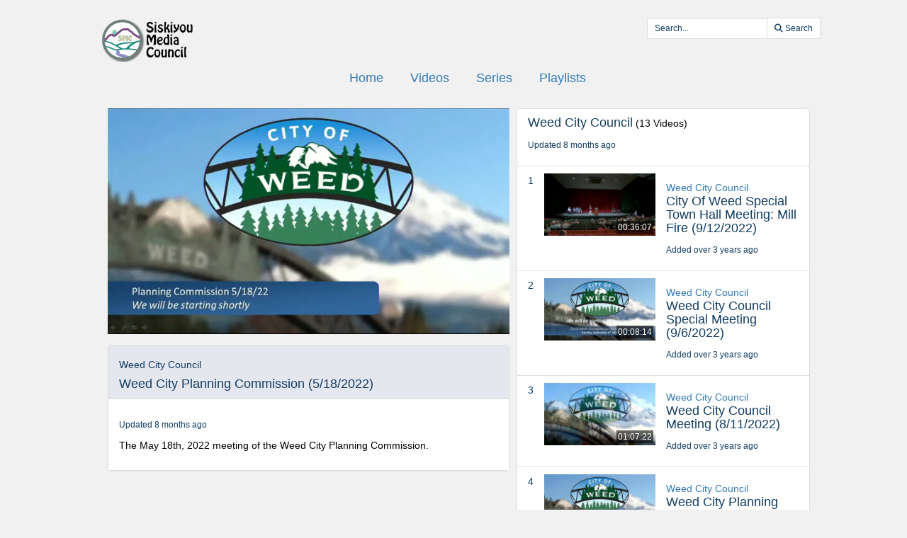

--- FILE ---
content_type: text/html; charset=utf-8
request_url: https://videoplayer.telvue.com/player/q7D_V5L-tyPxVhi3t2I9JQQll2kXxih5/playlists/7825/media/723447?autostart=fals&showtabssearch=true&fullscreen=false&key=q7D_V5L-tyPxVhi3t2I9JQQll2kXxih5
body_size: 5724
content:
<!DOCTYPE html>
<html lang='en'>
<head>
<!-- Global site tag (gtag.js) - Google Analytics -->
<script async='' src='https://www.googletagmanager.com/gtag/js?id=G-KZ7GCQ9T4X'></script>
<script>
  window.dataLayer = window.dataLayer || [];
  function gtag(){dataLayer.push(arguments);}
  gtag('js', new Date());
  gtag('config', 'G-KZ7GCQ9T4X', { 'anonymize_ip': 'true', 'debug_mode': false });
  gtag('set', 'cookie_flags', 'SameSite=None;Secure');
</script>
<title>Weed City Planning Commission (5/18/2022)</title>
<meta content='text/html; charset=utf-8'>
<link href='https://videoplayer.telvue.com/static-assets/apple-touch-icon-57x57-13304fbaec23e632f41169957db11dfe5aa87077cf10021cd67b7fb641ca8901.png' rel='apple-touch-icon' sizes='57x57'>
<link href='https://videoplayer.telvue.com/static-assets/apple-touch-icon-60x60-239e86987abe3002de6e02c77a8a5aba0a145375784d97af0e68aa943e16e769.png' rel='apple-touch-icon' sizes='60x60'>
<link href='https://videoplayer.telvue.com/static-assets/apple-touch-icon-72x72-8f6b9b848dc369a3eb37259b87467f43e401a59c2388e52f249dd5a062743a88.png' rel='apple-touch-icon' sizes='72x72'>
<link href='https://videoplayer.telvue.com/static-assets/apple-touch-icon-76x76-8035dde167f15a7452e683d008bed3c13efdb58e962780c7ef5d70961d2902c8.png' rel='apple-touch-icon' sizes='76x76'>
<link href='https://videoplayer.telvue.com/static-assets/apple-touch-icon-114x114-ca2b7f04e43cf8219d8815f33a8de6965070b26b7bd7d3ecc5cdec5b728216d4.png' rel='apple-touch-icon' sizes='114x114'>
<link href='https://videoplayer.telvue.com/static-assets/apple-touch-icon-120x120-35aa09712ace089d2a26014aea1af08b1431b82feadbae3cb505fadcc4da4a14.png' rel='apple-touch-icon' sizes='120x120'>
<link href='https://videoplayer.telvue.com/static-assets/apple-touch-icon-144x144-5ad38669b0077765b714386a0086fcff195b892f2733ea427c74c280ba22b35b.png' rel='apple-touch-icon' sizes='144x144'>
<link href='https://videoplayer.telvue.com/static-assets/apple-touch-icon-152x152-ea559804ffa1528b25a6dec5f9f4c5d34e02a69cb6ba0eaf2b18eee95bf602a6.png' rel='apple-touch-icon' sizes='152x152'>
<link href='https://videoplayer.telvue.com/static-assets/apple-touch-icon-180x180-d2a133be92a086930f521857949818fa51feb2ce4260bbab9bcaece75d54c0a3.png' rel='apple-touch-icon' sizes='180x180'>
<link href='https://videoplayer.telvue.com/static-assets/favicon-32x32-78e193d5607e2c314e73cdf480b7fd7bc289d6ea6a4ca76054e2683c74b9cb2a.png' rel='icon' sizes='32x32' type='image/png'>
<link href='https://videoplayer.telvue.com/static-assets/android-chrome-192x192-0ec1fd0aac9c3ab2c22a8103cd10e3eb865fa3d4fa14fad2295587be48fdcfb0.png' rel='icon' sizes='192x192' type='image/png'>
<link href='https://videoplayer.telvue.com/static-assets/favicon-96x96-c3b05cad76cbe29609579c606f73cbefbaaa591830fa0b3509a3f4fe5fda404c.png' rel='icon' sizes='96x96' type='image/png'>
<link href='https://videoplayer.telvue.com/static-assets/favicon-16x16-014f0c8e4e1e7a5b7569dd49ee8716f4f963b392cdcd9346c7b9294af2f4a57d.png' rel='icon' sizes='16x16' type='image/png'>
<link href='https://videoplayer.telvue.com/static-assets/safari-pinned-tab-963e75724b478a8210a51e509e6dfcef40000de689184fdcaf535c52873628e6.svg' rel='mask-icon'>
<meta content='width=device-width, initial-scale=1' name='viewport'>
<meta name="csrf-param" content="authenticity_token" />
<meta name="csrf-token" content="U9H5AWO8prW8NRUnMg4j32jaTVQJvasZYwec1u0GSNBXoBFMWBdEHd5etXPw7GeH1f_08L84N6SqpX9lrw1kdQ" />
<link href='/favicon.ico' rel='shortcut icon'>
<link rel="stylesheet" href="/static-assets/player/application-ac62866223f13651a4337631d6c173ac9bbf2d26e3e97927924d7d7de4ba9131.css" />
<link rel="stylesheet" href="/player/q7D_V5L-tyPxVhi3t2I9JQQll2kXxih5/cms_custom_styles.css" />
<script src="/static-assets/player/application-efea9d81f5f68bd65a38498e76472010138a7e784356ec5771296d630f3376e9.js"></script>
<script>
  jwplayer.key='ugfWP1BQnC+NudBnsDsZ9lt8nYE3rJD4Lj9UWw==';
</script>
<meta content='Weed City Planning Commission (5/18/2022)' property='og:title'>
<meta content='' property='og:description'>
<meta content='https://connect.telvue.com/dynamicthumb/W1siZiIsIjBmNzlmMDMyLTgxZjUtNDhjMC1hMWU1LTI4MzhmNTRkMjFjZi80ZDM4MmViYy01Nzk5LTRlZWItYjZmOS00YzVmNGViYzU0NzgvZnJhbWVncmFiL2ZyYW1lZ3JhYi0xNjU0MDMyODE1LmpwZyJdLFsicCIsInRodW1iIiwiNjQweDY0MCJdXQ?sha=0ba3c2f736a9b078' property='og:image'>
<meta content='https://connect.telvue.com/dynamicthumb/W1siZiIsIjBmNzlmMDMyLTgxZjUtNDhjMC1hMWU1LTI4MzhmNTRkMjFjZi80ZDM4MmViYy01Nzk5LTRlZWItYjZmOS00YzVmNGViYzU0NzgvZnJhbWVncmFiL2ZyYW1lZ3JhYi0xNjU0MDMyODE1LmpwZyJdLFsicCIsInRodW1iIiwiNjQweDY0MCJdXQ?sha=0ba3c2f736a9b078' property='og:image:secure_url'>
<meta content='image/jpeg' property='og:image:type'>
<meta content='640' property='og:image:width'>
<meta content='480' property='og:image:height'>
<meta content='video.other' property='og:type'>
<meta content='https://videoplayer.telvue.com/player/q7D_V5L-tyPxVhi3t2I9JQQll2kXxih5/media/723447' property='og:url'>
<meta content='2420230201583130' property='fb:app_id'>
<meta content='https://telvuevod-secure.akamaized.net/vodhls/vod/url_sources/nil_requestor//media/723447/1748887280/master.m3u8' property='og:video:url'>
<meta content='https://telvuevod-secure.akamaized.net/vodhls/vod/url_sources/nil_requestor//media/723447/1748887280/master.m3u8' property='og:video:secure_url'>
<meta content='720' property='og:video:height'>
<meta content='1280' property='og:video:width'>
<meta content='application/vnd.apple.mpegurl' property='og:video:type'>

<script>
  ActivityTracker.chapters = [];
  ActivityTracker.collectionName = 'Weed City Council';
</script>

</head>
<body class='playlists playlists-show_with_video'>
<p>
<a href='#main_content' id='skip_header'>skip to main content</a>
</p>
<div id='main'>
<div class='container-fluid player_container'>
<header>
<div class='row' id='search-row'>
<div class='col-xs-0 col-md-1'></div>
<div class='col-xs-12 col-md-10 nopad'>
<div class='col-xs-4 col-sm-3 col-md-2'>
<img id="org-logo" alt="Siskiyou Media Council - Siskiyou Media Council VOD Player - organization logo" src="/dynamicthumb/W1siZiIsIjBmNzlmMDMyLTgxZjUtNDhjMC1hMWU1LTI4MzhmNTRkMjFjZi92b2RfcGxheWVycy9vcmctbG9nby0xNTY5NDQ3MTI2LnBuZyJdXQ?sha=8008dd6c3df44e8c" />
</div>
<div class='col-xs-0 col-sm-2 col-md-3'></div>
<div class='text-right col-xs-8 col-sm-7' id='search_field_container'>
<form action='/player/q7D_V5L-tyPxVhi3t2I9JQQll2kXxih5/videos/search' aria-label='inline video search form' class='form-inline' method='get' name='inline-search-form'>
<input type="hidden" name="autostart" id="autostart" value="fals" autocomplete="off" />
<input type="hidden" name="showtabssearch" id="showtabssearch" value="true" autocomplete="off" />
<input type="hidden" name="fullscreen" id="fullscreen" value="false" autocomplete="off" />
<div class='input-group input-group-sm'>
<input type="text" name="search" id="search" placeholder="Search..." class="form-control" aria-label="search videos" />
<span class='input-group-btn'>
<button class='btn btn-default' id='search_submit_btn' type='submit'>
<img style="width: 21px; display: none; margin: 0 auto;" id="spinner_loading_image" src="/static-assets/loading-ef853dd827d3038e752a80fa8add43fe7d2dcfba5a4c84f5e7125da97a297818.gif" />
<span id='normally_visible'>
<i class="fas fa-search" aria-hidden="true"></i>
<span class='hidden-xs hidden-sm' id='search-button-text'>Search</span>
</span>
</button>
</span>
</div>
</form>
</div>
</div>
<div class='col-xs-0 col-md-1'></div>
</div>
</header>
<script>
  Player.fullScreen = false;
  ActivityTracker.playerAccessKey = 'q7D_V5L-tyPxVhi3t2I9JQQll2kXxih5';
  ActivityTracker.playerG4TrackingCode = '';
  ActivityTracker.globalPlayerTrackingCode = 'G-KZ7GCQ9T4X';
  ActivityTracker.organizationUuid = '0f79f032-81f5-48c0-a1e5-2838f54d21cf';
  ActivityTracker.anonymizeIp = 'true';
  ActivityTracker.mobileAppType = '';
</script>

<div class='row' id='main-row'>
<div class='col-xs-0 col-md-1'></div>
<div class='col-xs-12 col-md-10 nopad'>
<nav aria-label='primary' id='tab_container'>
<ul id='tabs'>
<li><a href="/player/q7D_V5L-tyPxVhi3t2I9JQQll2kXxih5/home?autostart=fals&amp;showtabssearch=true&amp;fullscreen=false">Home</a></li>
<li><a href="/player/q7D_V5L-tyPxVhi3t2I9JQQll2kXxih5/videos?autostart=fals&amp;showtabssearch=true&amp;fullscreen=false">Videos</a></li>
<li><a href="/player/q7D_V5L-tyPxVhi3t2I9JQQll2kXxih5/series?autostart=fals&amp;showtabssearch=true&amp;fullscreen=false">Series</a></li>
<li><a href="/player/q7D_V5L-tyPxVhi3t2I9JQQll2kXxih5/playlists?autostart=fals&amp;showtabssearch=true&amp;fullscreen=false">Playlists</a></li>
</ul>
</nav>
<main class='tab-pane active container' id='main_content' tabindex='-1'>
<div class='col-xs-12 col-md-7 nopad' id='video-left-col'>
<div class='media-player-container' id='player-container'>
<script>
  Player.setupData = {
    'mediaid': 'media/723447',
    'wmode': 'transparent',
    'stretching': 'uniform',
    'displaytitle': false, 
    'displaydescription': false, 
    'playbackRateControls': true,
    'width': '100%',
    'height': '100%',
    'aspectratio': '16:9',
    'autostart': true,
    'skin': {"name":"telvue","background":"#000000","inactive":"#b2bacb","active":"#ffffff"},
    'abouttext': 'Siskiyou Media Council',
    'aboutlink': 'http://www.siskiyoumediacouncil.org',
    'showDownloadButton': false,
    'cast': { 'appid': '9F332076', 'loadscreen': '/dynamicthumb/W1siZiIsIjBmNzlmMDMyLTgxZjUtNDhjMC1hMWU1LTI4MzhmNTRkMjFjZi92b2RfcGxheWVycy9zcGxhc2gtMTU2OTQ0NzE1Ny5wbmciXV0?sha=d3b57ea490649922', 'endscreen': '/dynamicthumb/W1siZiIsIjBmNzlmMDMyLTgxZjUtNDhjMC1hMWU1LTI4MzhmNTRkMjFjZi92b2RfcGxheWVycy9zcGxhc2gtMTU2OTQ0NzE1Ny5wbmciXV0?sha=d3b57ea490649922', logo: '/dynamicthumb/W1siZiIsIjBmNzlmMDMyLTgxZjUtNDhjMC1hMWU1LTI4MzhmNTRkMjFjZi92b2RfcGxheWVycy9vcmctbG9nby0xNTY5NDQ3MTI2LnBuZyJdLFsicCIsInRodW1iIiwiMjUweDI1MCJdXQ?sha=686b3f0d741fd876' },
    'autofocus': false,
    'floating': false,
    'hasAgenda': false,
    'generateSEOMetadata': true,
    'showChannelGuide': false,
    'mute': false
  };
  
  Player.setupData['sharing']= {'code': '<iframe src="https://videoplayer.telvue.com/player/q7D_V5L-tyPxVhi3t2I9JQQll2kXxih5/playlists/7825/media/723447?autostart=fals&showtabssearch=true&key=q7D_V5L-tyPxVhi3t2I9JQQll2kXxih5&fullscreen=true" width="400" height="225" allowfullscreen="true" frameborder="0" allow="autoplay; fullscreen"></iframe>', 'link': 'https://videoplayer.telvue.com/player/q7D_V5L-tyPxVhi3t2I9JQQll2kXxih5/playlists/7825/media/723447?autostart=fals&showtabssearch=true&key=q7D_V5L-tyPxVhi3t2I9JQQll2kXxih5&fullscreen=false'};
  
  
  
  Player.hasSearchableCaptions = false
</script>

<script>
  Player.setupData['downloadUrl'] = '';
  Player.setupData['downloadName'] = 'Weed_City_Planning_Commission_(5/18/2022).mp4';
  Player.setupData['playlist'] = [{"title":"Weed City Planning Commission (5/18/2022)","file":"https://telvuevod-secure.akamaized.net/vodhls/vod_player/336/media/723447/1748887280/master.m3u8","mediaid":"medium/723447","image":"/dynamicthumb/W1siZiIsIjBmNzlmMDMyLTgxZjUtNDhjMC1hMWU1LTI4MzhmNTRkMjFjZi92b2RfcGxheWVycy9zcGxhc2gtMTU2OTQ0NzE1Ny5wbmciXV0?sha=d3b57ea490649922","tracks":[]}];
</script>
<div id='jw_player_instance'></div>
</div>

<div class='panel panel-default' id='video-details'>
<div class='panel-heading'>
<span class='h5 title block'>Weed City Council</span>
<span class='h4 title'>Weed City Planning Commission (5/18/2022)</span>
</div>
<div class='panel-body'>
<div class='added'>
<span class='h6'>Updated 8 months ago</span>
</div>
<p class='summary'>The May 18th, 2022 meeting of the Weed City Planning Commission.</p>
<p class='description'></p>
</div>
</div>
</div>
<div class='col-xs-12 col-md-5 nopad' id='video-right-col'>
<div id='collection-container'>
<div class='list-group-item collection-item-container'>
<div class='details-container'>
<span class='h4 title'>Weed City Council</span>
<span>(13 Videos)</span>
<div class='added'>
<span class='h6'>Updated 8 months ago</span>
</div>
<p class='description'></p>
</div>
<div class='clearfix'></div>
</div>
<ol id='collection-items'>
<li class='list-group-item video-item-container collection-item'>
<a href='/player/q7D_V5L-tyPxVhi3t2I9JQQll2kXxih5/playlists/7825/media/744276?autostart=fals&amp;showtabssearch=true&amp;fullscreen=false'>
<div class='index inner'>
<span class='h5'>1</span>
</div>
<div class='thumbnail-container'>
<div class='video-thumbnail-container'>
<img class="video-thumbnail" aria-hidden="true" src="/dynamicthumb/W1siZiIsIjBmNzlmMDMyLTgxZjUtNDhjMC1hMWU1LTI4MzhmNTRkMjFjZi85ZDYwN2Q1Yy1hNWQyLTQ1ZjAtYTk3NC05YzhiNjE2MTI5YzAvZnJhbWVncmFiL2ZyYW1lZ3JhYi0xNjYzMjg0Mjg2LmpwZyJdLFsicCIsInRodW1iIiwiNjQweDY0MCJdXQ?sha=2ad5a33a6c96f2e2" />
<span class='duration'>00:36:07</span>
</div>
</div>
<div class='details-container'>
<span class='h5 title block'><a href="/player/q7D_V5L-tyPxVhi3t2I9JQQll2kXxih5/playlists/7825/media/744276?autostart=fals&amp;showtabssearch=true&amp;fullscreen=false">Weed City Council</a></span>
<span class='h4 title block'>City Of Weed Special Town Hall Meeting: Mill Fire (9/12/2022)</span>
<div class='added'>
<span class='h6'>Added over 3 years ago</span>
</div>
</div>
<div class='clearfix'></div>
</a>
</li>
<li class='list-group-item video-item-container collection-item'>
<a href='/player/q7D_V5L-tyPxVhi3t2I9JQQll2kXxih5/playlists/7825/media/744221?autostart=fals&amp;showtabssearch=true&amp;fullscreen=false'>
<div class='index inner'>
<span class='h5'>2</span>
</div>
<div class='thumbnail-container'>
<div class='video-thumbnail-container'>
<img class="video-thumbnail" aria-hidden="true" src="/dynamicthumb/W1siZiIsIjBmNzlmMDMyLTgxZjUtNDhjMC1hMWU1LTI4MzhmNTRkMjFjZi8wNWQxZTBlNi00OTVkLTQ0ODAtYWM2Ni1iMTQ0YWJkY2Y4NjcvZnJhbWVncmFiL2ZyYW1lZ3JhYi0xNjYzMjczMjk2LmpwZyJdLFsicCIsInRodW1iIiwiNjQweDY0MCJdXQ?sha=0a889b8d9bfc6524" />
<span class='duration'>00:08:14</span>
</div>
</div>
<div class='details-container'>
<span class='h5 title block'><a href="/player/q7D_V5L-tyPxVhi3t2I9JQQll2kXxih5/playlists/7825/media/744221?autostart=fals&amp;showtabssearch=true&amp;fullscreen=false">Weed City Council</a></span>
<span class='h4 title block'>Weed City Council Special Meeting (9/6/2022)</span>
<div class='added'>
<span class='h6'>Added over 3 years ago</span>
</div>
</div>
<div class='clearfix'></div>
</a>
</li>
<li class='list-group-item video-item-container collection-item'>
<a href='/player/q7D_V5L-tyPxVhi3t2I9JQQll2kXxih5/playlists/7825/media/744285?autostart=fals&amp;showtabssearch=true&amp;fullscreen=false'>
<div class='index inner'>
<span class='h5'>3</span>
</div>
<div class='thumbnail-container'>
<div class='video-thumbnail-container'>
<img class="video-thumbnail" aria-hidden="true" src="/dynamicthumb/W1siZiIsIjBmNzlmMDMyLTgxZjUtNDhjMC1hMWU1LTI4MzhmNTRkMjFjZi8yNzI2MjJkMi05YjdiLTQ5MWMtYTBmNC0zZjY3ZjAyMDI4ODQvZnJhbWVncmFiL2ZyYW1lZ3JhYi0xNjYzMjg3NTk1LmpwZyJdLFsicCIsInRodW1iIiwiNjQweDY0MCJdXQ?sha=047f313628f49b30" />
<span class='duration'>01:07:22</span>
</div>
</div>
<div class='details-container'>
<span class='h5 title block'><a href="/player/q7D_V5L-tyPxVhi3t2I9JQQll2kXxih5/playlists/7825/media/744285?autostart=fals&amp;showtabssearch=true&amp;fullscreen=false">Weed City Council</a></span>
<span class='h4 title block'>Weed City Council Meeting (8/11/2022)</span>
<div class='added'>
<span class='h6'>Added over 3 years ago</span>
</div>
</div>
<div class='clearfix'></div>
</a>
</li>
<li class='list-group-item video-item-container collection-item'>
<a href='/player/q7D_V5L-tyPxVhi3t2I9JQQll2kXxih5/playlists/7825/media/744277?autostart=fals&amp;showtabssearch=true&amp;fullscreen=false'>
<div class='index inner'>
<span class='h5'>4</span>
</div>
<div class='thumbnail-container'>
<div class='video-thumbnail-container'>
<img class="video-thumbnail" aria-hidden="true" src="/dynamicthumb/W1siZiIsIjBmNzlmMDMyLTgxZjUtNDhjMC1hMWU1LTI4MzhmNTRkMjFjZi9mNWY5NTUyOC0xYjdjLTRjZWUtYWU3MS1mNTZjYWYyNGNhNjEvZnJhbWVncmFiL2ZyYW1lZ3JhYi0xNjYzMjg0NjAzLmpwZyJdLFsicCIsInRodW1iIiwiNjQweDY0MCJdXQ?sha=b200be552ae53231" />
<span class='duration'>00:20:53</span>
</div>
</div>
<div class='details-container'>
<span class='h5 title block'><a href="/player/q7D_V5L-tyPxVhi3t2I9JQQll2kXxih5/playlists/7825/media/744277?autostart=fals&amp;showtabssearch=true&amp;fullscreen=false">Weed City Council</a></span>
<span class='h4 title block'>Weed City Planning Commission (7/20/2022)</span>
<div class='added'>
<span class='h6'>Added over 3 years ago</span>
</div>
</div>
<div class='clearfix'></div>
</a>
</li>
<li class='list-group-item video-item-container collection-item'>
<a href='/player/q7D_V5L-tyPxVhi3t2I9JQQll2kXxih5/playlists/7825/media/733207?autostart=fals&amp;showtabssearch=true&amp;fullscreen=false'>
<div class='index inner'>
<span class='h5'>5</span>
</div>
<div class='thumbnail-container'>
<div class='video-thumbnail-container'>
<img class="video-thumbnail" aria-hidden="true" src="/dynamicthumb/W1siZiIsIjBmNzlmMDMyLTgxZjUtNDhjMC1hMWU1LTI4MzhmNTRkMjFjZi8wMDg1ZDJlZS1iMTg1LTRjNTgtYTM0MC1hMzA1Yjc0MmQ4OGQvZnJhbWVncmFiL2ZyYW1lZ3JhYi0xNjU4MjcwNzIyLmpwZyJdLFsicCIsInRodW1iIiwiNjQweDY0MCJdXQ?sha=0fe5f470c67eb849" />
<span class='duration'>00:50:23</span>
</div>
</div>
<div class='details-container'>
<span class='h5 title block'><a href="/player/q7D_V5L-tyPxVhi3t2I9JQQll2kXxih5/playlists/7825/media/733207?autostart=fals&amp;showtabssearch=true&amp;fullscreen=false">Weed City Council</a></span>
<span class='h4 title block'>Weed City Council Meeting (7/14/2022)</span>
<div class='added'>
<span class='h6'>Added over 3 years ago</span>
</div>
</div>
<div class='clearfix'></div>
</a>
</li>
<li class='list-group-item video-item-container collection-item'>
<a href='/player/q7D_V5L-tyPxVhi3t2I9JQQll2kXxih5/playlists/7825/media/733286?autostart=fals&amp;showtabssearch=true&amp;fullscreen=false'>
<div class='index inner'>
<span class='h5'>6</span>
</div>
<div class='thumbnail-container'>
<div class='video-thumbnail-container'>
<img class="video-thumbnail" aria-hidden="true" src="/dynamicthumb/W1siZiIsIjBmNzlmMDMyLTgxZjUtNDhjMC1hMWU1LTI4MzhmNTRkMjFjZi80ZGNmYmI4YS04YjFhLTQ0NTctYTIzNy1lMjI2MzJiYzhlMGQvZnJhbWVncmFiL2ZyYW1lZ3JhYi0xNjU4Mjc3MjQwLmpwZyJdLFsicCIsInRodW1iIiwiNjQweDY0MCJdXQ?sha=eb77c2e3840cd418" />
<span class='duration'>02:03:30</span>
</div>
</div>
<div class='details-container'>
<span class='h5 title block'><a href="/player/q7D_V5L-tyPxVhi3t2I9JQQll2kXxih5/playlists/7825/media/733286?autostart=fals&amp;showtabssearch=true&amp;fullscreen=false">Weed City Council</a></span>
<span class='h4 title block'>Weed City Council meeting (6/9/2022)</span>
<div class='added'>
<span class='h6'>Added over 3 years ago</span>
</div>
</div>
<div class='clearfix'></div>
</a>
</li>
<li class='list-group-item video-item-container collection-item active'>
<a aria-current='page' href='/player/q7D_V5L-tyPxVhi3t2I9JQQll2kXxih5/playlists/7825/media/723447?autostart=fals&amp;showtabssearch=true&amp;fullscreen=false'>
<div class='index inner'>
<span class='h5'>7</span>
</div>
<div class='thumbnail-container'>
<div class='video-thumbnail-container'>
<img class="video-thumbnail" aria-hidden="true" src="/dynamicthumb/W1siZiIsIjBmNzlmMDMyLTgxZjUtNDhjMC1hMWU1LTI4MzhmNTRkMjFjZi80ZDM4MmViYy01Nzk5LTRlZWItYjZmOS00YzVmNGViYzU0NzgvZnJhbWVncmFiL2ZyYW1lZ3JhYi0xNjU0MDMyODE1LmpwZyJdLFsicCIsInRodW1iIiwiNjQweDY0MCJdXQ?sha=0ba3c2f736a9b078" />
<span class='duration'>00:35:10</span>
</div>
</div>
<div class='details-container'>
<span class='h5 title block'><a href="/player/q7D_V5L-tyPxVhi3t2I9JQQll2kXxih5/playlists/7825/media/723447?autostart=fals&amp;showtabssearch=true&amp;fullscreen=false">Weed City Council</a></span>
<span class='h4 title block'>Weed City Planning Commission (5/18/2022)</span>
<div class='added'>
<span class='h6'>Added over 3 years ago</span>
</div>
</div>
<div class='clearfix'></div>
</a>
</li>
<li class='list-group-item video-item-container collection-item'>
<a href='/player/q7D_V5L-tyPxVhi3t2I9JQQll2kXxih5/playlists/7825/media/723453?autostart=fals&amp;showtabssearch=true&amp;fullscreen=false'>
<div class='index inner'>
<span class='h5'>8</span>
</div>
<div class='thumbnail-container'>
<div class='video-thumbnail-container'>
<img class="video-thumbnail" aria-hidden="true" src="/dynamicthumb/W1siZiIsIjBmNzlmMDMyLTgxZjUtNDhjMC1hMWU1LTI4MzhmNTRkMjFjZi8yMmY2YjhiNy1hZjdhLTRkNjUtOWY3YS00MWNhYzg3ZmY3NGYvZnJhbWVncmFiL2ZyYW1lZ3JhYi0xNjU0MDM0NDcyLmpwZyJdLFsicCIsInRodW1iIiwiNjQweDY0MCJdXQ?sha=4e8ff10798cf0fa8" />
<span class='duration'>02:46:59</span>
</div>
</div>
<div class='details-container'>
<span class='h5 title block'><a href="/player/q7D_V5L-tyPxVhi3t2I9JQQll2kXxih5/playlists/7825/media/723453?autostart=fals&amp;showtabssearch=true&amp;fullscreen=false">Weed City Council</a></span>
<span class='h4 title block'>Weed City Council Meeting (5/12/2022)</span>
<div class='added'>
<span class='h6'>Added over 3 years ago</span>
</div>
</div>
<div class='clearfix'></div>
</a>
</li>
<li class='list-group-item video-item-container collection-item'>
<a href='/player/q7D_V5L-tyPxVhi3t2I9JQQll2kXxih5/playlists/7825/media/707044?autostart=fals&amp;showtabssearch=true&amp;fullscreen=false'>
<div class='index inner'>
<span class='h5'>9</span>
</div>
<div class='thumbnail-container'>
<div class='video-thumbnail-container'>
<img class="video-thumbnail" aria-hidden="true" src="/dynamicthumb/W1siZiIsIjBmNzlmMDMyLTgxZjUtNDhjMC1hMWU1LTI4MzhmNTRkMjFjZi8wY2EzMGRjYi1mOGZjLTRmZWQtOTczNC0zNjE1ZGJmMjQ5N2YvZnJhbWVncmFiL2ZyYW1lZ3JhYi0xNjQ3Mjk5NDc0LmpwZyJdLFsicCIsInRodW1iIiwiNjQweDY0MCJdXQ?sha=a2854f7a02a0fbd1" />
<span class='duration'>02:22:23</span>
</div>
</div>
<div class='details-container'>
<span class='h5 title block'><a href="/player/q7D_V5L-tyPxVhi3t2I9JQQll2kXxih5/playlists/7825/media/707044?autostart=fals&amp;showtabssearch=true&amp;fullscreen=false">Weed City Council</a></span>
<span class='h4 title block'>Weed City Council Meeting (3/9/2022)</span>
<div class='added'>
<span class='h6'>Added almost 4 years ago</span>
</div>
</div>
<div class='clearfix'></div>
</a>
</li>
<li class='list-group-item video-item-container collection-item'>
<a href='/player/q7D_V5L-tyPxVhi3t2I9JQQll2kXxih5/playlists/7825/media/698045?autostart=fals&amp;showtabssearch=true&amp;fullscreen=false'>
<div class='index inner'>
<span class='h5'>10</span>
</div>
<div class='thumbnail-container'>
<div class='video-thumbnail-container'>
<img class="video-thumbnail" aria-hidden="true" src="/dynamicthumb/W1siZiIsIjBmNzlmMDMyLTgxZjUtNDhjMC1hMWU1LTI4MzhmNTRkMjFjZi8xN2JkNzY1Yi1iZWQxLTRlNTUtOGI1ZC00MjY5ZGU3ZGMxOWEvZnJhbWVncmFiL2ZyYW1lZ3JhYi0xNjQzODM3ODg3LmpwZyJdLFsicCIsInRodW1iIiwiNjQweDY0MCJdXQ?sha=cc6111430800b5a7" />
<span class='duration'>01:18:05</span>
</div>
</div>
<div class='details-container'>
<span class='h5 title block'><a href="/player/q7D_V5L-tyPxVhi3t2I9JQQll2kXxih5/playlists/7825/media/698045?autostart=fals&amp;showtabssearch=true&amp;fullscreen=false">Weed City Council</a></span>
<span class='h4 title block'>Weed City Council Meeting (1/13/2022)</span>
<div class='added'>
<span class='h6'>Added almost 4 years ago</span>
</div>
</div>
<div class='clearfix'></div>
</a>
</li>
<li class='list-group-item video-item-container collection-item'>
<a href='/player/q7D_V5L-tyPxVhi3t2I9JQQll2kXxih5/playlists/7825/media/674250?autostart=fals&amp;showtabssearch=true&amp;fullscreen=false'>
<div class='index inner'>
<span class='h5'>11</span>
</div>
<div class='thumbnail-container'>
<div class='video-thumbnail-container'>
<img class="video-thumbnail" aria-hidden="true" src="/dynamicthumb/W1siZiIsIjBmNzlmMDMyLTgxZjUtNDhjMC1hMWU1LTI4MzhmNTRkMjFjZi9lYmU1MWE5ZS0wZDg0LTQ1MjUtOGEyZS04NGYxMmU2YjQ4NmEvZnJhbWVncmFiL2ZyYW1lZ3JhYi0xNjM0MDEzNzIwLmpwZyJdLFsicCIsInRodW1iIiwiNjQweDY0MCJdXQ?sha=4bd0dde5290f935b" />
<span class='duration'>00:17:48</span>
</div>
</div>
<div class='details-container'>
<span class='h5 title block'><a href="/player/q7D_V5L-tyPxVhi3t2I9JQQll2kXxih5/playlists/7825/media/674250?autostart=fals&amp;showtabssearch=true&amp;fullscreen=false">Weed City Council</a></span>
<span class='h4 title block'>Weed Planning Commission Meeting (9/15/2021)</span>
<div class='added'>
<span class='h6'>Added over 4 years ago</span>
</div>
</div>
<div class='clearfix'></div>
</a>
</li>
<li class='list-group-item video-item-container collection-item'>
<a href='/player/q7D_V5L-tyPxVhi3t2I9JQQll2kXxih5/playlists/7825/media/661355?autostart=fals&amp;showtabssearch=true&amp;fullscreen=false'>
<div class='index inner'>
<span class='h5'>12</span>
</div>
<div class='thumbnail-container'>
<div class='video-thumbnail-container'>
<img class="video-thumbnail" aria-hidden="true" src="/dynamicthumb/W1siZiIsIjBmNzlmMDMyLTgxZjUtNDhjMC1hMWU1LTI4MzhmNTRkMjFjZi80NjRhOTgyNC1jMmQ1LTQwNjAtOTYyNy04YTA1MWI1YmRlYTEvZnJhbWVncmFiL2ZyYW1lZ3JhYi0xNjI5MDg1NDk5LmpwZyJdLFsicCIsInRodW1iIiwiNjQweDY0MCJdXQ?sha=623591903b8aa834" />
<span class='duration'>00:03:27</span>
</div>
</div>
<div class='details-container'>
<span class='h5 title block'><a href="/player/q7D_V5L-tyPxVhi3t2I9JQQll2kXxih5/playlists/7825/media/661355?autostart=fals&amp;showtabssearch=true&amp;fullscreen=false">Weed City Council</a></span>
<span class='h4 title block'>Weed City Council Special Meeting (7/27/2021)</span>
<div class='added'>
<span class='h6'>Added over 4 years ago</span>
</div>
</div>
<div class='clearfix'></div>
</a>
</li>
<li class='list-group-item video-item-container collection-item'>
<a href='/player/q7D_V5L-tyPxVhi3t2I9JQQll2kXxih5/playlists/7825/media/662154?autostart=fals&amp;showtabssearch=true&amp;fullscreen=false'>
<div class='index inner'>
<span class='h5'>13</span>
</div>
<div class='thumbnail-container'>
<div class='video-thumbnail-container'>
<img class="video-thumbnail" aria-hidden="true" src="/dynamicthumb/W1siZiIsIjBmNzlmMDMyLTgxZjUtNDhjMC1hMWU1LTI4MzhmNTRkMjFjZi8yMjk4ZTRlNC0zNGM2LTQ2YTEtOWMxOC0wNTgwYzk3N2NhOWIvZnJhbWVncmFiL2ZyYW1lZ3JhYi0xNjI5MzUxMjA5LmpwZyJdLFsicCIsInRodW1iIiwiNjQweDY0MCJdXQ?sha=e22c92be079a9367" />
<span class='duration'>00:32:45</span>
</div>
</div>
<div class='details-container'>
<span class='h5 title block'><a href="/player/q7D_V5L-tyPxVhi3t2I9JQQll2kXxih5/playlists/7825/media/662154?autostart=fals&amp;showtabssearch=true&amp;fullscreen=false">Weed City Council</a></span>
<span class='h4 title block'>Weed City Planning Commission Meeting (7/21/2021)</span>
<div class='added'>
<span class='h6'>Added over 4 years ago</span>
</div>
</div>
<div class='clearfix'></div>
</a>
</li>
</ol>
</div>
</div>

</main>
</div>
</div>
<div id='ad_footer'>
</div>

</div>
</div>
</body>
</html>
